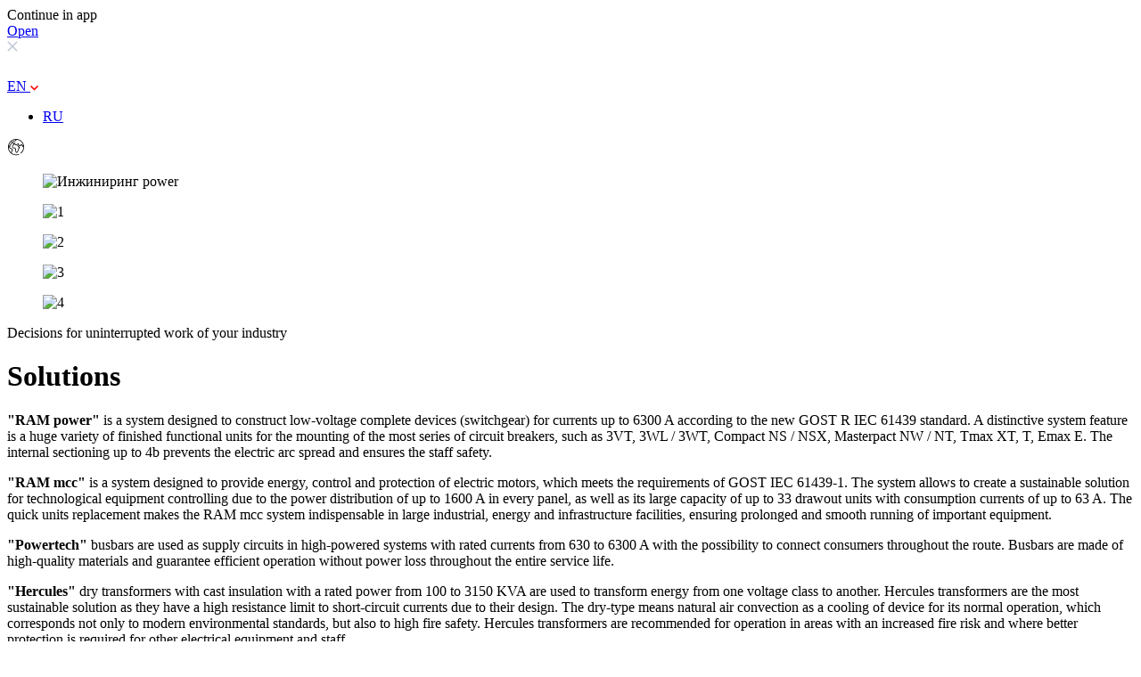

--- FILE ---
content_type: text/html; charset=UTF-8
request_url: https://power.dkc.ru/en/
body_size: 13562
content:
<!DOCTYPE html>
<html lang="en">
    <head>
        <meta charset="utf-8" />
        <title>Decisions for uninterrupted work of your industry</title>
                <meta http-equiv="X-UA-Compatible" content="IE=edge" >
        <meta name="viewport" content="width=device-width, initial-scale=1, minimum-scale=1, maximum-scale=1">
        <meta name="msapplication-TileColor" content="#ffffff">
        <meta name="msapplication-TileImage" content="images/favicon/new/ms-icon-144x144.png">
        <meta name="format-detection" content="telephone=no">
                <link rel="apple-touch-icon" sizes="57x57" href="/local/templates/main/local/templates/.default/images/favicon/new/apple-icon-57x57.png">
        <link rel="apple-touch-icon" sizes="60x60" href="/local/templates/main/local/templates/.default/images/favicon/new/apple-icon-60x60.png">
        <link rel="apple-touch-icon" sizes="72x72" href="/local/templates/main/local/templates/.default/images/favicon/new/apple-icon-72x72.png">
        <link rel="apple-touch-icon" sizes="76x76" href="/local/templates/main/local/templates/.default/images/favicon/new/apple-icon-76x76.png">
        <link rel="apple-touch-icon" sizes="114x114" href="/local/templates/main/local/templates/.default/images/favicon/new/apple-icon-114x114.png">
        <link rel="apple-touch-icon" sizes="120x120" href="/local/templates/main/local/templates/.default/images/favicon/new/apple-icon-120x120.png">
        <link rel="apple-touch-icon" sizes="144x144" href="/local/templates/main/local/templates/.default/images/favicon/new/apple-icon-144x144.png">
        <link rel="apple-touch-icon" sizes="152x152" href="/local/templates/main/local/templates/.default/images/favicon/new/apple-icon-152x152.png">
        <link rel="apple-touch-icon" sizes="180x180" href="/local/templates/main/local/templates/.default/images/favicon/new/apple-icon-180x180.png">
        <link rel="icon" type="image/png" sizes="192x192"  href="/local/templates/main/local/templates/.default/images/favicon/new/android-icon-192x192.png">
        <link rel="icon" type="image/png" sizes="32x32" href="/local/templates/main/local/templates/.default/images/favicon/new/favicon-32x32.png">
        <link rel="icon" type="image/png" sizes="96x96" href="/local/templates/main/local/templates/.default/images/favicon/new/favicon-96x96.png">
        <link rel="icon" type="image/png" sizes="16x16" href="/local/templates/main/local/templates/.default/images/favicon/new/favicon-16x16.png">
        <link rel="preconnect" href="https://cdn.diginetica.net/">
        <link rel="preconnect" href="https://tracking.diginetica.net/">
        <link rel="preconnect" href="https://tracking-app.diginetica.net/">
        <meta name="theme-color" content="#ffffff">
                <meta http-equiv="Content-Type" content="text/html; charset=UTF-8" />
<link href="/bitrix/cache/css/p6/main/template_c2bcb5116a2c0aabc8e3edcebdd2ea29/template_c2bcb5116a2c0aabc8e3edcebdd2ea29_v1.css?17670028531476969" type="text/css"  data-template-style="true" rel="stylesheet" />
                    </head>
    <body class="">
    <div class="wrapper">
        <div class="content ">
                            <header class="header header--absolute js-header ">
                                        <div class="mobile-app mobile-app--hide">
                        <div class="container">
                            <div class="mobile-app__row">
                                <div class="mobile-app__logo"><img src="/local/templates/main/local/templates/.default//images/app-mobile-logo.svg" alt=""><span>Continue in app</span></div>
                                <div class="mobile-app__actions"><a href="https://www.dkc.ru/apps/" class="mobile-app__accept">Open</a><div  class="mobile-app__close"><svg width="12" height="12" viewBox="0 0 12 12" fill="none" xmlns="http://www.w3.org/2000/svg"><path d="M11.25 0.758431C10.925 0.433431 10.4 0.433431 10.075 0.758431L5.99998 4.8251L1.92498 0.750098C1.59998 0.425098 1.07498 0.425098 0.749976 0.750098C0.424976 1.0751 0.424976 1.6001 0.749976 1.9251L4.82498 6.0001L0.749976 10.0751C0.424976 10.4001 0.424976 10.9251 0.749976 11.2501C1.07498 11.5751 1.59998 11.5751 1.92498 11.2501L5.99998 7.1751L10.075 11.2501C10.4 11.5751 10.925 11.5751 11.25 11.2501C11.575 10.9251 11.575 10.4001 11.25 10.0751L7.17497 6.0001L11.25 1.9251C11.5666 1.60843 11.5666 1.0751 11.25 0.758431Z" fill="#C2C9D6"/></svg></div></div>
                            </div>
                        </div>
                    </div>
                    <div class="header__container container">
                        <div class="header__logo">
                                                                                            <svg width="137" height="22" xmlns="http://www.w3.org/2000/svg" viewBox="105 85 680 105"><path fill-rule="evenodd" clip-rule="evenodd" d="M437.2,95.8C427,88.9,407,85.3,384.9,85.4l-62.6,0.1v103.6l59.4,0h0.3h0.3c3.5,0,8.4-0.2,14.8-0.5 c6.4-0.3,16.9-1,24-2.9c24.7-6.5,40.7-26.1,40.7-49.3C461.7,121.8,454.1,105.3,437.2,95.8z M378.4,176.2l-19.1,0v-78h21 c29.6,0,44.8,17.6,44.8,37.8C425.1,167.3,400.7,175.3,378.4,176.2z M679.1,177.4c-28.9,0.3-50.1-18.5-50.1-39.1 c0-22.4,21.7-40.7,48.3-40.7c12.4,0,23.9,1.6,35.5,8.4c0.3,0.2,0.6,0.4,1,0.6h1.9l4.8-15c-12.8-4.8-27.9-7.6-44-7.6 c-49.5,0-84.5,23.3-84.5,51.8c0,28.5,21.7,54.5,86.1,54.5c15.8,0,28.1-2.7,39.7-6.7l2.6-13.2H719C708,175.6,693.9,177.5,679.1,177.4 z M595.2,86.7v-1.2h-23.6l-59,48.7V85.5h-34.6v103.6h35v-43.5l44.6,43.5h39.5v-1l-56.4-56.7L595.2,86.7z M285.6,138.8 c-8.2-9.8-24.6-16.5-43.5-16.5c-18.7,0-35.1,6.6-43.3,16.3c1.3,1.4,2.8,2.8,4.5,4c9-7.3,23.1-12,38.8-12c15.8,0,29.9,4.7,38.9,12 C282.6,141.5,284.2,140.2,285.6,138.8z M194.7,131.8c0.6,1.5,1.3,2.9,2.2,4.3c7.4-11,24.9-18.8,45.2-18.8c20.5,0,38.1,7.9,45.4,19.1 c0.9-1.2,1.7-2.4,2.4-3.8c-5-13.5-24.6-23.7-47.8-23.7C219.4,109,200.2,118.7,194.7,131.8z M207.2,145.2c2.7,1.5,5.8,2.8,9.2,3.8 c7.5-2.9,16.3-4.6,25.7-4.6c9.4,0,18.1,1.7,25.5,4.5c3.4-1,6.5-2.3,9.3-3.8c-8.9-5.6-21.2-9.1-34.8-9.1 C228.5,136,216.1,139.5,207.2,145.2z M242.1,177.1c-27.1,0-49.9-10.5-55.1-24.5V164c2.5,6.5,8.8,12.4,17.7,16.7l-60.3-0.2V93.8 h102.3v9.5h12.9v-6.9c0-6-4.8-10.8-10.6-10.8H120.4c-5.9,0-10.7,4.9-10.7,10.8v81.4c0,5.9,4.8,10.8,10.7,10.8h128.5 c16.8,0,41.3-11.3,47.1-22.2v-11.4C289.2,167.8,267.6,177.1,242.1,177.1z M242.1,159.6c-27.1,0-49.9-10.5-55.1-24.5v11 c5.2,13.9,28,24.5,55.1,24.5c25.5,0,47.1-9.3,54-22v-11C289.2,150.3,267.6,159.6,242.1,159.6z" fill="white"/></svg>
                                                                                    </div>

                                                <div class="header__menu menu" data-id="menu">
                            
                        </div>
                        
                                                    <div class="header__lang lang js-lang">

    <div class="lang__current">
        <a href="javascript:void(0);" class="lang__currentLink js-choose-lang">
			EN            <svg class="lang__arrow" width="9" height="6" viewBox="0 0 9 6" fill="none" xmlns="http://www.w3.org/2000/svg">
                <path d="M1 1L4.5 4.5L8 1" stroke="#FF0303" stroke-width="1.5" stroke-linecap="round"/>
            </svg>
        </a>
    </div>
    <div class="lang__content">
        <ul class="lang__list">
			                <li class="lang__item"><a target="_blank" href="/ru/" class="lang__link">RU</a></li>
			        </ul>
        <a target="_blank" href="http://www.dkc.info" class="lang__planet">
            <svg width="20" height="19" viewBox="0 0 20 19" fill="none" xmlns="http://www.w3.org/2000/svg">
                <path d="M17.8039 4.56102C16.6007 2.45271 14.6579 0.944563 12.3334 0.314464C11.5637 0.105779 10.7742 0 9.98708 0C8.42178 0 6.86914 0.423578 5.49701 1.22497C3.41296 2.44221 1.92221 4.4076 1.2994 6.75918C0.676554 9.11073 0.996164 11.5669 2.19939 13.6752C3.27874 15.5664 4.99418 17.0037 7.02973 17.7223C7.9894 18.0611 8.99129 18.2328 10.0076 18.2328C11.1144 18.2328 12.1967 18.0302 13.2245 17.6306C13.423 17.5534 13.5224 17.3272 13.4461 17.1264C13.3892 16.9767 13.2445 16.8761 13.086 16.8761C13.0387 16.8761 12.9922 16.8849 12.9477 16.9022C11.99 17.2746 10.9906 17.4634 9.9773 17.4635C8.22791 17.4635 6.49237 16.8801 5.08889 15.8204L5.395 14.2039L5.52664 14.1606C6.11701 13.9666 6.44132 13.3228 6.24959 12.7255L6.13851 12.3797C6.11515 12.3069 6.11526 12.2299 6.13882 12.1571C6.23939 11.8469 6.20348 11.5075 6.04019 11.226C5.87696 10.9443 5.60167 10.7469 5.28497 10.6843L4.5016 10.5294L2.98111 9.35993C2.8822 9.2838 2.74674 9.26046 2.62851 9.29941L1.77774 9.579C1.76295 9.29976 1.76207 9.01719 1.77515 8.73731C1.78016 8.74231 1.78465 8.74685 1.78858 8.7509C1.80765 8.7824 1.8308 8.81074 1.85741 8.83522C1.94311 8.91425 2.02204 8.94224 2.15903 8.94224C2.28414 8.9422 2.463 8.91875 2.79257 8.86948C3.0653 8.82872 3.33389 8.78367 3.38618 8.77484C3.51651 8.75274 3.62528 8.66615 3.67717 8.54313C3.72903 8.42015 3.71553 8.28078 3.64109 8.17025L3.23049 7.56097L3.81845 7.13569C3.86389 7.10277 3.90099 7.06123 3.92876 7.01225L4.88128 5.33L5.2633 4.91593C5.6658 4.47947 5.78064 3.84093 5.55591 3.28912C5.43087 2.98218 5.22028 2.72372 4.9452 2.53881C5.24314 2.30472 5.55833 2.09022 5.88275 1.90076C7.08471 1.19869 8.44875 0.814556 9.8321 0.787916L9.25852 1.51581L6.94635 2.3359C6.84274 2.37262 6.75928 2.45257 6.71738 2.5553L6.06897 4.14546C6.01802 4.2705 6.03394 4.41087 6.11161 4.52094L7.04078 5.83764C6.90764 5.96698 6.77699 6.14927 6.63316 6.35572C6.56457 6.45423 6.49974 6.54727 6.45573 6.59857C6.4166 6.64422 6.37747 6.68877 6.33862 6.73297C6.13335 6.96652 5.92114 7.20805 5.76924 7.53323C5.43484 8.24928 5.50251 9.08179 5.94583 9.70589C6.3235 10.2375 6.91882 10.5424 7.57908 10.5424C7.66418 10.5424 7.75079 10.5372 7.83649 10.527C7.95964 10.5124 8.07338 10.4839 8.18338 10.4564C8.32434 10.4211 8.42595 10.3992 8.49699 10.3992C8.55958 10.3992 8.59924 10.4147 8.64321 10.4563C8.68178 10.4929 8.68329 10.4943 8.68241 10.6338C8.68171 10.7314 8.68084 10.8529 8.71467 10.9939C8.76913 11.2206 8.90767 11.3749 9.01917 11.4991C9.06879 11.5542 9.12499 11.6167 9.1399 11.6529C9.24421 11.9059 9.20091 12.0394 9.09635 12.3619L9.09466 12.367C9.08625 12.393 9.07766 12.4195 9.0691 12.4465C8.90637 12.956 9.13036 13.455 9.32798 13.8954C9.39092 14.0355 9.45032 14.1679 9.48893 14.2839C9.80843 15.2431 10.0524 15.4649 10.2489 15.5552C10.3483 15.601 10.456 15.6241 10.5695 15.6241C11.0963 15.6241 11.636 15.1283 11.8718 14.8353C12.0294 14.6395 12.0679 14.4453 12.0961 14.3033C12.109 14.2379 12.1193 14.1861 12.1368 14.1558C12.1664 14.1047 12.2022 14.0638 12.2478 14.0118C12.344 13.9022 12.4637 13.7658 12.5418 13.5172C12.5968 13.3415 12.6339 13.3017 12.7718 13.153C12.796 13.127 12.8218 13.0992 12.8495 13.0687C13.3302 12.5395 13.207 12.1374 13.0766 11.7116C12.9753 11.3809 13.1585 11.1639 13.6007 10.7472C13.7986 10.5608 14.0031 10.3681 14.1623 10.135C14.2337 10.0304 14.4511 9.71192 14.314 9.3904C14.1795 9.07466 13.8465 9.02304 13.5789 8.98158C13.4918 8.96802 13.3296 8.94287 13.2868 8.91457C13.0785 8.77676 12.9479 8.48216 12.8211 8.19618C12.7957 8.13868 12.7705 8.08196 12.745 8.02687C12.6999 7.92942 12.6546 7.81073 12.6066 7.68509C12.4779 7.34803 12.332 6.96603 12.0812 6.69704C11.8532 6.45267 11.4312 6.33706 11.0587 6.23497C10.9361 6.20149 10.8203 6.16981 10.7441 6.14136C10.6734 6.1149 10.5958 6.11 10.5225 6.12746C10.3379 6.17119 10.222 6.22007 10.1348 6.29081C10.1109 6.31017 10.0558 6.36051 10.0152 6.44029C9.89763 6.37871 9.74889 6.27914 9.65117 6.21326C9.68111 6.06598 9.6471 5.94754 9.61211 5.87258C9.44902 5.52364 8.99732 5.47153 8.74258 5.47153C8.67761 5.47153 8.62729 5.47504 8.60313 5.4771C8.53003 5.48327 8.43455 5.48668 8.34226 5.48994C8.20764 5.49477 8.05708 5.50019 7.90599 5.51488C8.03569 5.18651 8.35256 4.968 8.70401 4.968H8.90335C9.11598 4.968 9.28902 4.79294 9.28902 4.57784C9.28902 4.36273 9.11598 4.18767 8.90335 4.18767H8.70401C8.16146 4.18767 7.64567 4.46918 7.34524 4.92572L6.86363 4.24319L7.36477 3.01431L9.6187 2.21487C9.68725 2.19054 9.74742 2.14733 9.79269 2.0899L10.7894 0.825127C13.4386 1.08631 15.8102 2.62759 17.1362 4.95101C17.4939 5.5777 17.7687 6.25069 17.9534 6.95155L17.8208 7.07117C17.6573 7.21873 17.5488 7.41844 17.5114 7.63454L17.3227 7.10958C17.2853 7.00522 17.23 6.90931 17.1586 6.82463L16.7266 6.31301C16.5525 6.10681 16.2989 5.98858 16.0309 5.98858H15.5021C15.3015 5.98858 15.1181 6.09975 15.0235 6.27867C14.9288 6.4576 14.9392 6.67366 15.0505 6.84251L15.0867 6.89753C14.7627 7.17467 14.3855 7.40134 13.9922 7.55515L13.2858 6.18641V5.88177C13.2858 5.77564 13.2423 5.67277 13.1665 5.59955L12.5138 4.96921C12.4739 4.93072 12.4273 4.90188 12.3753 4.88336L11.7878 4.67446C11.7464 4.65974 11.7034 4.65226 11.6599 4.65226C11.4965 4.65226 11.3503 4.75712 11.2961 4.91319C11.2256 5.11617 11.3315 5.33933 11.5321 5.41063L12.0412 5.59168L12.5145 6.04867V6.28208C12.5145 6.34472 12.5297 6.40712 12.5583 6.46267L13.4657 8.2209C13.5324 8.35023 13.6634 8.43062 13.8076 8.43062C13.8532 8.43062 13.898 8.42249 13.941 8.40639L14.2052 8.30785C14.8237 8.07706 15.397 7.70584 15.8631 7.23434C15.9853 7.11072 16.0103 6.91952 15.9275 6.76883H16.0309C16.073 6.76883 16.1128 6.78739 16.1401 6.81981L16.5721 7.33143C16.5832 7.34466 16.5919 7.3597 16.5978 7.37612L17.0745 8.70219C17.1198 8.82812 17.224 8.92067 17.3534 8.94976C17.3808 8.95589 17.4089 8.95901 17.4369 8.95901C17.5399 8.95901 17.6368 8.9184 17.7096 8.84472L17.9365 8.61514C18.0445 8.50589 18.129 8.37404 18.1857 8.22771C18.4797 11.0764 17.3058 13.9141 15.0973 15.6678C15.0162 15.7321 14.9648 15.8245 14.9525 15.928C14.9401 16.0315 14.9684 16.1336 15.032 16.2156C15.1057 16.3104 15.2163 16.3649 15.3356 16.3649C15.4226 16.3649 15.5049 16.336 15.5735 16.2816C17.2629 14.9402 18.4235 13.0216 18.8415 10.8793C19.2632 8.71649 18.8948 6.47253 17.8039 4.56102ZM2.38071 7.68527L2.66049 8.10047C2.50512 8.12349 2.37682 8.14091 2.28576 8.15134C2.26871 8.13495 2.25104 8.11832 2.23288 8.10129C2.15093 8.02428 2.04013 7.92414 1.87494 7.77774C2.16454 5.99156 3.03066 4.32719 4.31587 3.08696C4.55522 3.1694 4.74646 3.35042 4.84257 3.58638C4.95274 3.85675 4.89646 4.16965 4.69922 4.38348L4.2868 4.83058C4.26657 4.8525 4.24882 4.87684 4.23403 4.90287L3.30118 6.55043L2.47496 7.14811C2.30592 7.27049 2.26359 7.51145 2.38071 7.68527ZM5.40587 11.9139C5.33094 12.1451 5.33063 12.3895 5.40489 12.6207L5.51598 12.9666C5.57639 13.1546 5.47428 13.3574 5.28837 13.4184L4.93991 13.533C4.80621 13.5769 4.70669 13.691 4.68029 13.8307L4.41173 15.249C3.80526 14.6788 3.28589 14.0184 2.8674 13.2851C2.35059 12.3795 2.01085 11.3999 1.85752 10.3733L2.67493 10.1047L4.10611 11.2056C4.15289 11.2415 4.20805 11.2665 4.26562 11.2779L5.13704 11.4501C5.23827 11.4701 5.32274 11.5307 5.37488 11.6207C5.42695 11.7106 5.43799 11.8147 5.40587 11.9139ZM8.75935 6.40868C8.77775 6.52904 8.85216 6.63521 8.95844 6.69274C9.02282 6.72758 9.11367 6.78884 9.20982 6.85368C9.48752 7.04098 9.80229 7.25325 10.1034 7.27269C10.3843 7.29085 10.5414 7.12899 10.6068 7.06152L10.6119 7.05634C10.6148 7.05329 10.6176 7.05027 10.619 7.04896C10.6533 7.02062 10.6835 6.98575 10.7074 6.94691C10.7548 6.96042 10.8044 6.97401 10.8568 6.98837C11.0465 7.04034 11.4413 7.14843 11.5199 7.23274C11.6668 7.39024 11.7837 7.69623 11.8869 7.96653C11.9397 8.10484 11.9896 8.23548 12.0462 8.35783C12.0684 8.40575 12.0902 8.45499 12.1123 8.50486L12.1175 8.51657C12.2812 8.88608 12.4668 9.30491 12.8646 9.56794C13.0472 9.68872 13.2673 9.72292 13.4619 9.7531C13.4679 9.75403 13.4742 9.75502 13.4806 9.75601C13.3721 9.89631 13.2274 10.0327 13.0747 10.1765C12.6335 10.5922 12.0844 11.1095 12.3397 11.9428C12.4574 12.3272 12.4553 12.3496 12.2814 12.5409C12.2558 12.5691 12.2319 12.5948 12.2095 12.6189C12.0447 12.7964 11.9146 12.9365 11.8064 13.2812C11.778 13.3719 11.7422 13.4127 11.6708 13.4939C11.612 13.561 11.5388 13.6444 11.4706 13.7623C11.3881 13.9052 11.3612 14.041 11.3396 14.1501C11.3195 14.2517 11.3091 14.2986 11.2736 14.3426C11.1828 14.4554 11.0133 14.6193 10.8394 14.7311C10.6938 14.8246 10.6096 14.8409 10.5799 14.8436C10.5334 14.7869 10.4067 14.5959 10.2198 14.0349C10.1688 13.8815 10.0983 13.7246 10.0302 13.5729C9.88368 13.2463 9.73213 12.9086 9.80303 12.6865C9.8119 12.6589 9.82063 12.6318 9.82926 12.6053C9.95132 12.229 10.0666 11.8735 9.85174 11.3526C9.78557 11.1922 9.68178 11.0766 9.59005 10.9744C9.54317 10.9222 9.47234 10.8434 9.46428 10.81C9.45298 10.7629 9.4533 10.7058 9.45376 10.6391C9.45498 10.4477 9.45688 10.1582 9.17044 9.88687C8.98134 9.70784 8.76099 9.62083 8.49671 9.62083C8.3107 9.62083 8.13738 9.66421 7.99642 9.69947C7.90616 9.72206 7.82092 9.74335 7.74655 9.75218C7.68936 9.75896 7.63196 9.7624 7.576 9.7624C7.16319 9.7624 6.80669 9.58064 6.57218 9.25056C6.2924 8.85675 6.25197 8.32647 6.46667 7.86664C6.57113 7.64305 6.73053 7.46161 6.91514 7.25147L6.9265 7.23853C6.96357 7.19635 7.00091 7.15371 7.03829 7.11019C7.1081 7.02878 7.18366 6.92027 7.26372 6.80526C7.35064 6.68047 7.53154 6.42078 7.60093 6.37704C7.74988 6.29222 8.10792 6.27942 8.36933 6.27002C8.47596 6.26622 8.57666 6.2626 8.66723 6.25491C8.69714 6.25239 8.73122 6.25171 8.76653 6.25299C8.75387 6.30365 8.75135 6.35668 8.75935 6.40868Z" fill="black"/>
            </svg>
        </a>
    </div>
</div>

<div class="headerBar js-header-bar">
</div>                        
                    </div>
                </header>
            
            <main class="main">
                
    <div class="promo">

		
<div class="topContent topContent--promo topContent--promo-ac js-pagHover-container">
    <div class="topContent__figure">
        <div class="js-backSlider">
            
                                    <figure class="topContent__figureItem">
                        <!-- min-width:1920px min-height 711px -->
                        <img src="/upload/iblock/3c1/biv4noytkxc4ym716sl4n19brixh50pm.jpg" alt="Инжиниринг power" class="topContent__image topContent__image--all">
                    </figure>
                            
                                    <figure class="topContent__figureItem">
                        <!-- min-width:1920px min-height 711px -->
                        <img src="/upload/iblock/309/309ad77e31a233e6107f36e2ba5a3b6f.jpg" alt="1" class="topContent__image topContent__image--all">
                    </figure>
                            
                                    <figure class="topContent__figureItem">
                        <!-- min-width:1920px min-height 711px -->
                        <img src="/upload/iblock/89b/89b937689a523c9f30a1ae50811e8bad.jpg" alt="2" class="topContent__image topContent__image--all">
                    </figure>
                            
                                    <figure class="topContent__figureItem">
                        <!-- min-width:1920px min-height 711px -->
                        <img src="/upload/iblock/6eb/6ebe3038e417f8345b3dc45a4cfcfb33.jpg" alt="3" class="topContent__image topContent__image--all">
                    </figure>
                            
                                    <figure class="topContent__figureItem">
                        <!-- min-width:1920px min-height 711px -->
                        <img src="/upload/iblock/a8f/a8f47347143d434346e616c3203d7e2b.jpg" alt="4" class="topContent__image topContent__image--all">
                    </figure>
                                    </div>
        <div class="topContent__pagination js-additional-pagination  container">
            <div class="topContent__paginationNav js-additional-nav">
            </div>
        </div>
    </div>

    <div class="topContent__contains container">
        <span class="topContent__title">
                            Decisions for uninterrupted work of your industry                    </span>

				

    </div>

</div>
		<div class="promo__description">
			<div class="container">
				<h1 class="promo__descriptionTitle">Solutions</h1>
                <p class="promo__descriptionText promo__descriptionText--fullWidth"><b>"RAM power"</b> is a system designed to construct low-voltage complete devices (switchgear) for currents up to 6300 A according to the new  GOST R IEC 61439 standard.  A distinctive system feature is a huge variety of finished functional units for the mounting of the most series of circuit breakers, such as 3VT, 3WL / 3WT, Compact NS / NSX, Masterpact NW / NT, Tmax XT, T, Emax E.  The internal sectioning up to 4b prevents the electric arc spread and ensures the staff safety.</p>
                <p class="promo__descriptionText promo__descriptionText--fullWidth"><b>"RAM mcc"</b> is a system designed to provide energy, control and protection of electric motors, which meets the requirements of GOST IEC 61439-1.  The system allows to create a sustainable solution for technological equipment controlling due to the power distribution of up to 1600 A in every panel, as well as its large capacity of up to 33 drawout units with consumption currents of up to 63 A.  The quick units replacement makes the RAM mcc system indispensable in large industrial, energy and infrastructure facilities, ensuring prolonged and smooth running of important equipment.</p>
                <p class="promo__descriptionText promo__descriptionText--fullWidth"><b>"Powertech"</b> busbars are used as supply circuits in high-powered systems with rated currents from 630 to 6300 A with the possibility to connect consumers throughout the route.  Busbars are made of high-quality materials and guarantee efficient operation without power loss throughout the entire service life.</p>
                <p class="promo__descriptionText promo__descriptionText--fullWidth"><b>"Hercules"</b> dry transformers with cast insulation with a rated power from 100 to 3150 KVA are used to transform energy from one voltage class to another.  Hercules transformers are the most sustainable solution as they have a high resistance limit to short-circuit currents due to their design.  The dry-type means natural air convection as a cooling of device for its normal operation, which corresponds not only to modern environmental standards, but also to high fire safety. Hercules transformers are recommended for operation in areas with an increased fire risk and where better protection is required for other electrical equipment and staff.</p>
			</div>
		</div>

				<a name="advantage"></a>

<div class="container">
    <div class="superiority">
        <span class="superiority__title">Advantages</span>
        <div class="superioritySlider js-superioritySlider">
            <div class="superiorityItem">
                <div class="superiorityItem__inner superiorityItem__inner--background" style="background-image: url(./../images/s1.jpg);">
                    <div class="superiorityItem__contains">
                        <span class="superiorityItem__title">Large selection of functional units</span>
                        <p class="superiorityItem__description">Suitable for mounting most series of circuit breakers, which reduces assembly time</p>
                    </div>
                </div>
            </div>
            <div class="superiorityItem">
                <div class="superiorityItem__inner superiorityItem__inner--background" style="background-image: url(./../images/s2.jpg);">
                    <div class="superiorityItem__contains">
                        <span class="superiorityItem__title">Increased protection against short-circuit currents</span>
                        <p class="superiorityItem__description">All systems comply with the most modern GOST IEC 61439 ensures reliable and safe operation of the plant</p>
                    </div>
                </div>
            </div>
            <div class="superiorityItem">
                <div class="superiorityItem__inner superiorityItem__inner--background" style="background-image: url(./../images/s3.jpg);">
                    <div class="superiorityItem__contains">
                        <span class="superiorityItem__title">Guaranteed partitioning up to 4b</span>
                        <p class="superiorityItem__description">Completely elaborated design of consumer cable outlet/connection compartments for servicing of front and rear access cabinets</p>
                    </div>
                </div>
            </div>
            <div class="superiorityItem">
                <div class="superiorityItem__inner superiorityItem__inner--background" style="background-image: url(./../images/s4.jpg);">
                    <div class="superiorityItem__contains">
                        <span class="superiorityItem__title">Reliability and high throughput of contact groups</span>
                        <p class="superiorityItem__description">Patented contact connection technology and high current carrying capacity allow for achievement of the highest electrical and mechanical parameters
                        </p>
                    </div>
                </div>
            </div>
        </div>
    </div>
</div>
				
<div class="promoComposition promoComposition--type3">
    <div class="container">
        <span class="promoComposition__title">System components</span>
        <div class="promoComposition__inner">
                                        <button type="button" class="promoComposition__smallButton js-promoComposition__smallButton" data-btn="40"><span>1</span></button>
                                            <button type="button" class="promoComposition__smallButton js-promoComposition__smallButton" data-btn="41"><span>2</span></button>
                                            <button type="button" class="promoComposition__smallButton js-promoComposition__smallButton" data-btn="42"><span>3</span></button>
                                            <button type="button" class="promoComposition__smallButton js-promoComposition__smallButton" data-btn="43"><span>4</span></button>
                                            <button type="button" class="promoComposition__smallButton js-promoComposition__smallButton" data-btn="44"><span>5</span></button>
                                            <button type="button" class="promoComposition__smallButton js-promoComposition__smallButton" data-btn="45"><span>6</span></button>
                                            <button type="button" class="promoComposition__smallButton js-promoComposition__smallButton" data-btn="46"><span>7</span></button>
                                            <button type="button" class="promoComposition__smallButton js-promoComposition__smallButton" data-btn="47"><span>8</span></button>
                                            <button type="button" class="promoComposition__smallButton js-promoComposition__smallButton" data-btn="48"><span>9</span></button>
                                            <button type="button" class="promoComposition__smallButton js-promoComposition__smallButton" data-btn="49"><span>10</span></button>
                                            <button type="button" class="promoComposition__smallButton js-promoComposition__smallButton" data-btn="50"><span>11</span></button>
                                            <button type="button" class="promoComposition__smallButton js-promoComposition__smallButton" data-btn="51"><span>12</span></button>
                                    </div>
        <div class="promoComposition__listWrapper">
            <div class="promoComposition__listGroup">
                <div class="promoComposition__list">
										                        <div class="promoComposition__item" data-item="40">
                            <a href="javascript:void(0);" class="promoComposition__itemButton js-promoComposition__itemButton">
                                <span class="promoComposition__itemNumber">1.</span>
                                Cast resin transformers "Hercules"                            </a>
                            <div class="promoComposition__itemContent js-promoComposition__itemContent">
                                                                <div class="promoComposition__itemContains">
                                    <span class="promoComposition__itemName">Cast resin transformers "Hercules"</span>
                                    <span class="promoComposition__itemCode">
                                                                                    Code: TDA16ADYN1AA000</span>
                                                                                                            </div>
                            </div>
                        </div>
                                                                    <div class="promoComposition__item" data-item="41">
                            <a href="javascript:void(0);" class="promoComposition__itemButton js-promoComposition__itemButton">
                                <span class="promoComposition__itemNumber">2.</span>
                                Flexible buses                            </a>
                            <div class="promoComposition__itemContent js-promoComposition__itemContent">
                                                                <div class="promoComposition__itemContains">
                                    <span class="promoComposition__itemName">Flexible buses</span>
                                    <span class="promoComposition__itemCode">
                                                                                    Code: PTA25EFLXJAA000</span>
                                                                                                            </div>
                            </div>
                        </div>
                                                                    <div class="promoComposition__item" data-item="42">
                            <a href="javascript:void(0);" class="promoComposition__itemButton js-promoComposition__itemButton">
                                <span class="promoComposition__itemNumber">3.</span>
                                Terminal parallel phases                            </a>
                            <div class="promoComposition__itemContent js-promoComposition__itemContent">
                                                                <div class="promoComposition__itemContains">
                                    <span class="promoComposition__itemName">Terminal parallel phases</span>
                                    <span class="promoComposition__itemCode">
                                                                                    Code: PTA25ETPP1AA000</span>
                                                                                                            </div>
                            </div>
                        </div>
                                                                    <div class="promoComposition__item" data-item="43">
                            <a href="javascript:void(0);" class="promoComposition__itemButton js-promoComposition__itemButton">
                                <span class="promoComposition__itemNumber">4.</span>
                                Straight element of busbar "Hercules"                            </a>
                            <div class="promoComposition__itemContent js-promoComposition__itemContent">
                                                                <div class="promoComposition__itemContains">
                                    <span class="promoComposition__itemName">Straight element of busbar "Hercules"</span>
                                    <span class="promoComposition__itemCode">
                                                                                    Code: PTA25ESEF1AA000</span>
                                                                                                            </div>
                            </div>
                        </div>
                                                                    <div class="promoComposition__item" data-item="44">
                            <a href="javascript:void(0);" class="promoComposition__itemButton js-promoComposition__itemButton">
                                <span class="promoComposition__itemNumber">5.</span>
                                Vertical elbow                            </a>
                            <div class="promoComposition__itemContent js-promoComposition__itemContent">
                                                                <div class="promoComposition__itemContains">
                                    <span class="promoComposition__itemName">Vertical elbow</span>
                                    <span class="promoComposition__itemCode">
                                                                                    Code: PTA25EVEL1AA000</span>
                                                                                                            </div>
                            </div>
                        </div>
                                                                    <div class="promoComposition__item" data-item="45">
                            <a href="javascript:void(0);" class="promoComposition__itemButton js-promoComposition__itemButton">
                                <span class="promoComposition__itemNumber">6.</span>
                                Terminal switchboard/transformer                            </a>
                            <div class="promoComposition__itemContent js-promoComposition__itemContent">
                                                                <div class="promoComposition__itemContains">
                                    <span class="promoComposition__itemName">Terminal switchboard/transformer</span>
                                    <span class="promoComposition__itemCode">
                                                                                    Code: PTA25ETST1AA000</span>
                                                                                                            </div>
                            </div>
                        </div>
                                                                    <div class="promoComposition__item" data-item="46">
                            <a href="javascript:void(0);" class="promoComposition__itemButton js-promoComposition__itemButton">
                                <span class="promoComposition__itemNumber">7.</span>
                                Power distribution system "RAM power"                            </a>
                            <div class="promoComposition__itemContent js-promoComposition__itemContent">
                                                                <div class="promoComposition__itemContains">
                                    <span class="promoComposition__itemName">Power distribution system "RAM power"</span>
                                    <span class="promoComposition__itemCode">
                                                                                    <a href = "https://www.dkc.ru/upload/dkc/pub/Downloads/Catalog/35/Solutions_for_power_distribution_systems/Catalog_Raspredelenie_sait.zip">Download catalog "RAM power"</a>                                                                                                            </div>
                            </div>
                        </div>
                                                                    <div class="promoComposition__item" data-item="47">
                            <a href="javascript:void(0);" class="promoComposition__itemButton js-promoComposition__itemButton">
                                <span class="promoComposition__itemNumber">8.</span>
                                Terminal switchboard/transformer with vertical elbow                            </a>
                            <div class="promoComposition__itemContent js-promoComposition__itemContent">
                                                                <div class="promoComposition__itemContains">
                                    <span class="promoComposition__itemName">Terminal switchboard/transformer with vertical elbow</span>
                                    <span class="promoComposition__itemCode">
                                                                                    Code: PTA25EVET1AA000</span>
                                                                                                            </div>
                            </div>
                        </div>
                                                                    <div class="promoComposition__item" data-item="48">
                            <a href="javascript:void(0);" class="promoComposition__itemButton js-promoComposition__itemButton">
                                <span class="promoComposition__itemNumber">9.</span>
                                Tap-off box                            </a>
                            <div class="promoComposition__itemContent js-promoComposition__itemContent">
                                                                <div class="promoComposition__itemContains">
                                    <span class="promoComposition__itemName">Tap-off box</span>
                                    <span class="promoComposition__itemCode">
                                                                                    Code: PTN90OTCE2AA000</span>
                                                                                                            </div>
                            </div>
                        </div>
                                                                    <div class="promoComposition__item" data-item="49">
                            <a href="javascript:void(0);" class="promoComposition__itemButton js-promoComposition__itemButton">
                                <span class="promoComposition__itemNumber">10.</span>
                                Horizontal elbow                            </a>
                            <div class="promoComposition__itemContent js-promoComposition__itemContent">
                                                                <div class="promoComposition__itemContains">
                                    <span class="promoComposition__itemName">Horizontal elbow</span>
                                    <span class="promoComposition__itemCode">
                                                                                    Code: PTA25EHEL1AA000</span>
                                                                                                            </div>
                            </div>
                        </div>
                                                                    <div class="promoComposition__item" data-item="50">
                            <a href="javascript:void(0);" class="promoComposition__itemButton js-promoComposition__itemButton">
                                <span class="promoComposition__itemNumber">11.</span>
                                Vertical Tee                            </a>
                            <div class="promoComposition__itemContent js-promoComposition__itemContent">
                                                                <div class="promoComposition__itemContains">
                                    <span class="promoComposition__itemName">Vertical Tee</span>
                                    <span class="promoComposition__itemCode">
                                                                                    Code: PTA25EVTE1AA000</span>
                                                                                                            </div>
                            </div>
                        </div>
                                                                    <div class="promoComposition__item" data-item="51">
                            <a href="javascript:void(0);" class="promoComposition__itemButton js-promoComposition__itemButton">
                                <span class="promoComposition__itemNumber">12.</span>
                                Motor control systems "RAM mcc"                            </a>
                            <div class="promoComposition__itemContent js-promoComposition__itemContent">
                                                                <div class="promoComposition__itemContains">
                                    <span class="promoComposition__itemName">Motor control systems "RAM mcc"</span>
                                    <span class="promoComposition__itemCode">
                                                                                    <a href = "https://www.dkc.ru/upload/dkc/pub/Downloads/Catalog/35/Solutions_for_power_distribution_systems/Catalog_Raspredelenie_sait.zip">Download catalog "RAM mcc"</a>                                                                                                            </div>
                            </div>
                        </div>
                                                            </div>
            </div>
        </div>
    </div>
</div>
				<div class="container topSpace">

    <div class="superiority">

        <div class="promoTest">
            <span class="promoTest__title">"Power league"</span>
            <p class="promoTest__description" style="text-align:left;">
                "Power league" is a professional club of LVP manufacturers, assemblers, engineering companies and integrators interested in providing the market with high-quality equipment and aimed at continuous competence growth.
            </p>

            <div class="promoTest__description" style="text-align:left;">
                <ul class="primaryList"><p>Join our club and get special privileges:</p>
                    <li>Access to DKC power distribution systems</li>
                    <li>Design calculations</li>
                    <li>Certification support</li>
                    <li>Provision of drawings and recommendations on installation</li>
                    <li>Technical support priority</li>
                    <li>Annual personnel training in DKC training center</li>
                    <li>Catalogues, brochures and instructions</li>
                </ul>

                <a href="../../Application_for_participation_in_club_POWER_LEAGUE.doc" class="button button--primary" download>Submit application for joining the club</a>
            </div>
        </div>
    </div>
</div>

				

				
                

				
				<div class="promoCompany">
    <div class="container">
        <div class="promoCompany__block">
            <div class="promoCompany__text">
                <div class="promoCompany__title">About company</div>
                <p>DKC Company was founded in August 1998. Nowadays it is one of the largest producers of cable support systems and low-voltage equipment in Russia and in Europe.</p>
                <p>DKC carries out the mission of ensuring a global electrical engineering marker with high-quality products.</p>
                <p>DKC provides first-class products to the global market so the Company uses foreign equipment and the best raw materials and has high-quality staff.</p>
            </div>
            <div class="promoCompany__img" style="background-image: url('include/images/about_company.jpg');"></div>
        </div>
    </div>
</div>    </div>



</main>
</div>


    <style>.b24-widget-button-pulse-animate{display:none !important;}</style>

<footer class="footer">
    <div class="footer__top">
        <div class="container footer__topContainer">
                        <div class="footer__logo">
                                    <svg class="footer__logoIcon" width="137" height="22" xmlns="http://www.w3.org/2000/svg" viewBox="105 85 680 105">
                        <path fill-rule="evenodd" clip-rule="evenodd" d="M437.2,95.8C427,88.9,407,85.3,384.9,85.4l-62.6,0.1v103.6l59.4,0h0.3h0.3c3.5,0,8.4-0.2,14.8-0.5
                        c6.4-0.3,16.9-1,24-2.9c24.7-6.5,40.7-26.1,40.7-49.3C461.7,121.8,454.1,105.3,437.2,95.8z M378.4,176.2l-19.1,0v-78h21
                        c29.6,0,44.8,17.6,44.8,37.8C425.1,167.3,400.7,175.3,378.4,176.2z M679.1,177.4c-28.9,0.3-50.1-18.5-50.1-39.1
                        c0-22.4,21.7-40.7,48.3-40.7c12.4,0,23.9,1.6,35.5,8.4c0.3,0.2,0.6,0.4,1,0.6h1.9l4.8-15c-12.8-4.8-27.9-7.6-44-7.6
                        c-49.5,0-84.5,23.3-84.5,51.8c0,28.5,21.7,54.5,86.1,54.5c15.8,0,28.1-2.7,39.7-6.7l2.6-13.2H719C708,175.6,693.9,177.5,679.1,177.4
                        z M595.2,86.7v-1.2h-23.6l-59,48.7V85.5h-34.6v103.6h35v-43.5l44.6,43.5h39.5v-1l-56.4-56.7L595.2,86.7z M285.6,138.8
                        c-8.2-9.8-24.6-16.5-43.5-16.5c-18.7,0-35.1,6.6-43.3,16.3c1.3,1.4,2.8,2.8,4.5,4c9-7.3,23.1-12,38.8-12c15.8,0,29.9,4.7,38.9,12
                        C282.6,141.5,284.2,140.2,285.6,138.8z M194.7,131.8c0.6,1.5,1.3,2.9,2.2,4.3c7.4-11,24.9-18.8,45.2-18.8c20.5,0,38.1,7.9,45.4,19.1
                        c0.9-1.2,1.7-2.4,2.4-3.8c-5-13.5-24.6-23.7-47.8-23.7C219.4,109,200.2,118.7,194.7,131.8z M207.2,145.2c2.7,1.5,5.8,2.8,9.2,3.8
                        c7.5-2.9,16.3-4.6,25.7-4.6c9.4,0,18.1,1.7,25.5,4.5c3.4-1,6.5-2.3,9.3-3.8c-8.9-5.6-21.2-9.1-34.8-9.1
                        C228.5,136,216.1,139.5,207.2,145.2z M242.1,177.1c-27.1,0-49.9-10.5-55.1-24.5V164c2.5,6.5,8.8,12.4,17.7,16.7l-60.3-0.2V93.8
                        h102.3v9.5h12.9v-6.9c0-6-4.8-10.8-10.6-10.8H120.4c-5.9,0-10.7,4.9-10.7,10.8v81.4c0,5.9,4.8,10.8,10.7,10.8h128.5
                        c16.8,0,41.3-11.3,47.1-22.2v-11.4C289.2,167.8,267.6,177.1,242.1,177.1z M242.1,159.6c-27.1,0-49.9-10.5-55.1-24.5v11
                        c5.2,13.9,28,24.5,55.1,24.5c25.5,0,47.1-9.3,54-22v-11C289.2,150.3,267.6,159.6,242.1,159.6z" fill="#1D1D1B"/>
                    </svg>
                    <div class="footer__copyright">
						© 2026 AO «DKC»                    </div>
                            </div>

            
                <div class="footer__row">
                    <div class="footer__col footer__col--left">
                        
<nav class="secondMenu">
    <ul class="secondMenu__list">
	                <li class="secondMenu__item">
                <a href="https://www.dkc.ru/en/catalog/" class="secondMenu__link">Products</a>
            </li>
	                <li class="secondMenu__item">
                <a href="https://www.dkc.ru/en/where_to_buy/filter/country-is-russia/apply/" class="secondMenu__link">Where to buy</a>
            </li>
	                <li class="secondMenu__item">
                <a href="https://www.dkc.ru/en/about/contact/" class="secondMenu__link">Contacts</a>
            </li>
	        </ul>
</nav>                    </div>
                    <div class="footer__col footer__col--middle">
                        
    <nav class="tertiaryMenu js-tertiary-menu" data-id="2">
        <div class="tertiaryMenu__title">
                                                <a href="https://www.dkc.ru/en/support/" class="tertiaryMenu__titleLink">Support</a>
                                <button type="button" class="tertiaryMenu__toggle js-tertiary-menu-toggle" data-for-id="2">
                <svg width="14" height="7" viewBox="0 0 14 7" fill="none" xmlns="http://www.w3.org/2000/svg">
                    <path d="M1 1L6.81772 5.06874L12.6354 1" stroke="black" stroke-width="2" stroke-linecap="round" stroke-linejoin="round"/>
                </svg>
            </button>
        </div>
        <ul class="tertiaryMenu__list">
                    </ul>
    </nav>
                    </div>

                    <div class="footer__col footer__col--right">
                        
    <nav class="tertiaryMenu js-tertiary-menu" data-id="3">
        <div class="tertiaryMenu__title">
                                                <a href="https://www.dkc.ru/en/about/" class="tertiaryMenu__titleLink">About</a>
                                <button type="button" class="tertiaryMenu__toggle js-tertiary-menu-toggle" data-for-id="3">
                <svg width="14" height="7" viewBox="0 0 14 7" fill="none" xmlns="http://www.w3.org/2000/svg">
                    <path d="M1 1L6.81772 5.06874L12.6354 1" stroke="black" stroke-width="2" stroke-linecap="round" stroke-linejoin="round"/>
                </svg>
            </button>
        </div>
        <ul class="tertiaryMenu__list">
                    </ul>
    </nav>
                    </div>
                </div>
                    </div>
    </div>
    <style>
        .order__head,
        .knowledgeBase__head,
        .searchPage__head {
            background: none;
        }
        .vacancyPage__principles {
            background: #0404040d;
        }
            </style>
            <div class="footer__bottom">
            <div class="container footer__bottomContainer">
                <div class="footer__appmobile appmobile">
                    <ul class="appmobile__list">
                        <li class="appmobile__item">
                            <a target="_blank" href="https://itunes.apple.com/ru/app/dkc-mobile/id1415700035?ls=1&mt=8" rel="noopener noreferrer" class="appmobile__link">
                                <img data-src="/local/templates/main/local/templates/.default/images/appmobile/apple.png" alt="" class="appmobile__image">
                            </a>
                        </li>
                        <li class="appmobile__item">
                            <a target="_blank" href="https://play.google.com/store/apps/details?id=ru.dkc.app" rel="noopener noreferrer" class="appmobile__link">
                                <img data-src="/local/templates/main/local/templates/.default/images/appmobile/andriod.png" alt="" class="appmobile__image">
                            </a>
                        </li>
                    </ul>
                </div>

                <nav class="additionalNav">
                                            <a href="https://www.dkc.ru/ru/cookie_and_policy/" class="additionalNav__link">Cookie and Privacy Policy</a>
                                    </nav>
            </div>
        </div>
    
    <!-- Yandex.Metrika counter -->
<noscript><div><img src="https://mc.yandex.ru/watch/46925502" style="position:absolute; left:-9999px;" alt="" /></div></noscript>
<!-- /Yandex.Metrika counter -->
</footer>

<!--//Поисковая форма сайта-->


        </div>
<script src="https://code.jquery.com/jquery-2.1.1.min.js"></script>
<script src="//www.gstatic.com/firebasejs/3.6.8/firebase.js"></script>


<script  src="/bitrix/cache/js/p6/main/template_a35345c6ade806b1f3d6236eb25f85e6/template_a35345c6ade806b1f3d6236eb25f85e6_v1.js?17670028531448806"></script>

<script type="text/javascript">
            var digiScript = document.createElement('script');
            digiScript.src = '//cdn.diginetica.net/8189/client.js';
            digiScript.defer = true;
            digiScript.async = true;
            document.head.appendChild(digiScript);
        </script>
<script type="text/javascript" >
    (function (d, w, c) {
        (w[c] = w[c] || []).push(function() {
            try {
                w.yaCounter46925502 = new Ya.Metrika({
                    id:46925502,
                    clickmap:true,
                    trackLinks:true,
                    accurateTrackBounce:true,
                    webvisor:true,
                    trackHash:true
                });
            } catch(e) { }
        });

        var n = d.getElementsByTagName("script")[0],
            s = d.createElement("script"),
            f = function () { n.parentNode.insertBefore(s, n); };
        s.type = "text/javascript";
        s.async = true;
        s.src = "https://mc.yandex.ru/metrika/watch.js";

        if (w.opera == "[object Opera]") {
            d.addEventListener("DOMContentLoaded", f, false);
        } else { f(); }
    })(document, window, "yandex_metrika_callbacks");
</script>
<script>
        (function(w,d,u){
            var s=d.createElement('script');s.async=true;s.src=u+'?'+(Date.now()/60000|0);
            var h=d.getElementsByTagName('script')[0];h.parentNode.insertBefore(s,h);
        })(window,document,'https://portal.dkc.ru/upload/crm/site_button/loader_5_xyo0zo.js');

		window.addEventListener('onBitrixLiveChat', function(event){
			var widget = event.detail.widget;
			widget.setOption('checkSameDomain', false);
		});

    </script>

</body>
</html>